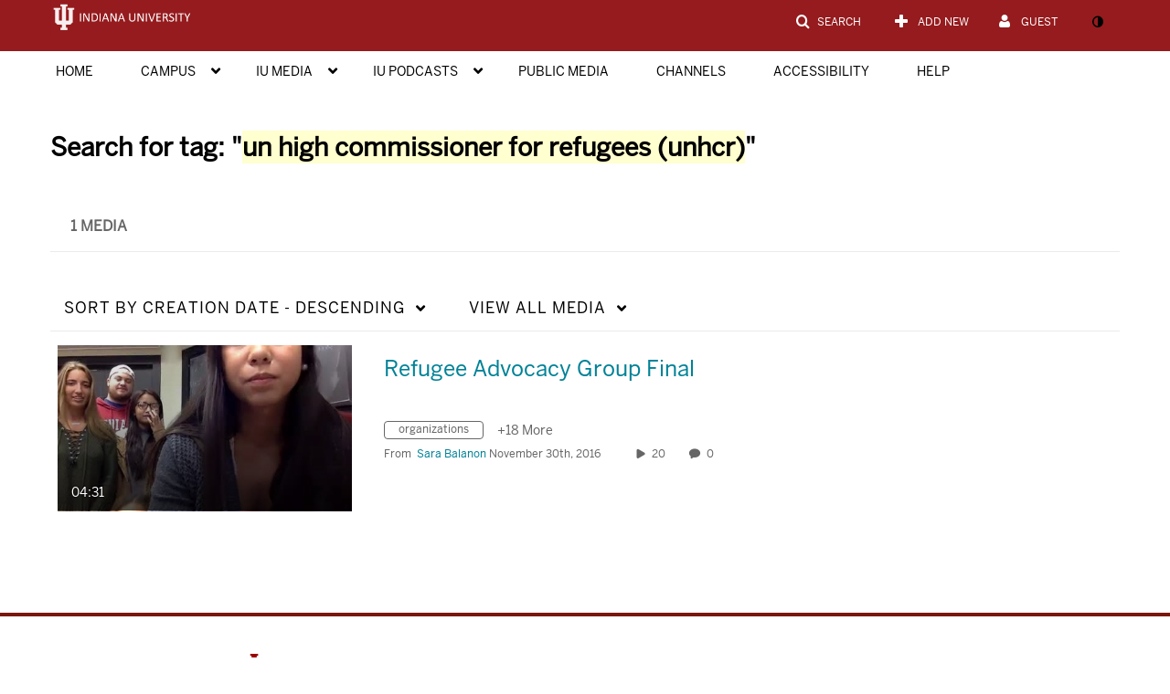

--- FILE ---
content_type: text/plain;charset=UTF-8
request_url: https://iu.mediaspace.kaltura.com/user/get-details?format=ajax&_=1769384217797
body_size: 547
content:
{"content":[{"target":"#userMobileMenuDisplayName, #userMenuDisplayName","action":"replace","content":"Guest"}],"script":"$(\"body\").trigger(\"userDetailsPopulated\");;document.querySelector(\"meta[name=xsrf-ajax-nonce]\").setAttribute(\"content\", \"[base64]\");;if (typeof KApps != \"undefined\" && typeof KApps.Accessibility != \"undefined\") {KApps.Accessibility.applySelectedMode();}"}

--- FILE ---
content_type: text/javascript;charset=UTF-8
request_url: https://assets.mediaspace.kaltura.com/5.169.7.1034/public/build0/entrydesign/asset/js/theme-tab.js
body_size: 1405
content:
'use strict';

$(function() {

    function toggleUploadElements(uploadUrl, uploadType) {
        var hasUrl = uploadUrl.length > 0;

        if (uploadType === 'style') {
            if (hasUrl) {
                $('#cssFile-label').addClass('hidden');
                $('.control-group-css-file').addClass('hidden');
                $('.control-group-css-upload-button').addClass('hidden');
                $('#cssUrl-label').removeClass('hidden');
                $('.control-group-css-url').removeClass('hidden');
            } else {
                $('#cssFile-label').removeClass('hidden');
                $('.control-group-css-file').removeClass('hidden');
                $('.control-group-css-upload-button').removeClass('hidden');
                $('#cssUrl-label').addClass('hidden');
                $('.control-group-css-url').addClass('hidden');
            }
        }

        if (uploadType === 'logo') {
            if (hasUrl) {
                $('#logoFile-label').addClass('hidden');
                $('.control-group-logo-file').addClass('hidden');
                $('.control-group-logo-upload-button').addClass('hidden');
                $('#logoUrl-label').removeClass('hidden');
                $('.control-group-logo-url').removeClass('hidden');
            } else {
                $('#logoFile-label').removeClass('hidden');
                $('.control-group-logo-file').removeClass('hidden');
                $('.control-group-logo-upload-button').removeClass('hidden');
                $('#logoUrl-label').addClass('hidden');
                $('.control-group-logo-url').addClass('hidden');
            }
        }
    }

    function uploadThemeEntryAsset() {
        var $uploadButton = $(this);
        var uploadType = $(this).attr('data-upload-type');
        var uploadInputId = $(this).attr('data-file-input-id');
        var $uploadInput = $('#' + uploadInputId);
        var urlInputId = $(this).attr('data-url-input-id');
        var $urlInput = $('#' + urlInputId);
        var alertsWrapperId = $(this).attr('data-alerts-wrapper-id');
        var $alertsWrapper = $('#' + alertsWrapperId);
        var alertHtml = '<div class="alert">\n' +
            '    <button type="button" class="close" data-dismiss="alert">&times;</button>\n' +
            '    <span class="alert-message"></span>\n' +
            '</div>\n';

        $alertsWrapper.html('');

        var files = $uploadInput.prop('files');
        var file = files && files.length > 0 ? files[0] : null;
        if (file === null) {
            return;
        }

        var formData = new FormData();
        formData.append('file', file);
        formData.append('format', 'ajax');
        formData.append('uploadType', uploadType);

        doAjaxSpin();
        $uploadButton.attr('disabled', 'disabled');

        $.ajax($('#theme-settings-form').attr('data-upload-url'), {
            type: 'POST',
            data: formData,
            contentType: false,
            processData: false,
            dataType: 'json',
            success: function(response) {
                $alertsWrapper.append(alertHtml);
                $alertsWrapper.children('.alert').addClass('alert-success');
                $alertsWrapper.find('.alert-message').text(response.message);
                if (response.uploadUrl !== null) {
                    $urlInput.val(response.uploadUrl);
                    toggleUploadElements(response.uploadUrl, uploadType);
                }
            },
            error: function(jqXhr) {
                var response = jqXhr.responseJSON;
                $alertsWrapper.append(alertHtml);
                $alertsWrapper.children('.alert').addClass('alert-danger');
                $alertsWrapper.find('.alert-message').text(response.message);
            },
            complete: function() {
                $uploadButton.removeAttr('disabled');
                doAjaxUnspin();
            }
        });
    }

    function init(backgroundColor) {
        // colorpicker setup
        var $colorpickerHolder = $('#backgroundColor').closest('.input-append');
        $colorpickerHolder.children('.add-on').addClass('input-group-addon');
        $colorpickerHolder.colorpicker().on('changeColor', function(event) {
            if (event.value.length === 0) {
                $(this).find('.input-group-addon i').css('backgroundColor', 'rgba(0,0,0,0)');
            }
        });
        if (backgroundColor.length > 0) {
            $colorpickerHolder.colorpicker('setValue', backgroundColor);
        }

        // handle uploads
        $('#cssUploadButton').click(uploadThemeEntryAsset);
        $('#logoUploadButton').click(uploadThemeEntryAsset);

        // handle visible labels
        if ($('.control-group-css-file').hasClass('hidden')) {
            $('#cssFile-label').addClass('hidden');
        }
        if ($('.control-group-css-url').hasClass('hidden')) {
            $('#cssUrl-label').addClass('hidden');
        }
        if ($('.control-group-logo-file').hasClass('hidden')) {
            $('#logoFile-label').addClass('hidden');
        }
        if ($('.control-group-logo-url').hasClass('hidden')) {
            $('#logoUrl-label').addClass('hidden');
        }

        // handle reset buttons
        $('#resetCss').click(function () {
            $('#cssUrl').val('');
            toggleUploadElements('', 'style');
        });
        $('#resetLogo').click(function () {
            $('#logoUrl').val('');
            toggleUploadElements('', 'logo');
        });

        // style upload inputs
        if (navigator.userAgent.includes('Windows NT') && navigator.userAgent.includes('Chrome')) {
            $('#theme-settings-form').addClass('win-chrome');
        } else if (navigator.userAgent.includes('Macintosh') && navigator.userAgent.includes('AppleWebKit')) {
            $('#theme-settings-form').addClass('macos-webkit');
        }
    }

    window.KApps = window.KApps || {};
    KApps.EntryDesign = { init: init };
});
